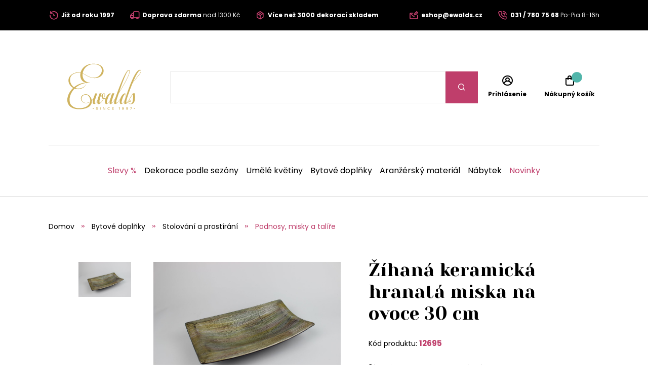

--- FILE ---
content_type: application/javascript
request_url: https://api.ipify.org/?format=jsonp&callback=getIP
body_size: -49
content:
getIP({"ip":"13.59.102.26"});